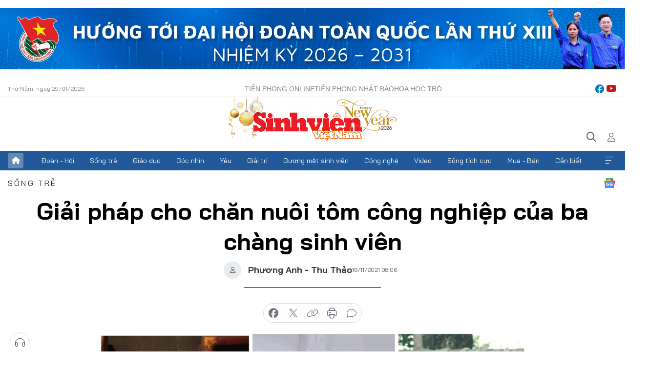

--- FILE ---
content_type: text/html;charset=utf-8
request_url: https://svvn.tienphong.vn/giai-phap-cho-chan-nuoi-tom-cong-nghiep-cua-ba-chang-sinh-vien-post1393393.tpo
body_size: 14608
content:
<!DOCTYPE html> <html lang="vi" class="svvn "> <head> <title>Giải pháp cho chăn nuôi tôm công nghiệp của ba chàng sinh viên | Báo điện tử Tiền Phong</title> <meta name="description" content="Sản phẩm “Smart Inspection for Smart Indoor Shrimp Farming” (hệ thống IIoT phục vụ giám sát, kiểm tra chất lượng chăn nuôi tôm công nghiệp) của nhóm sinh viên "/> <meta name="keywords" content="Smart Inspection for Smart Indoor Shrimp Farming"/> <meta name="news_keywords" content="Smart Inspection for Smart Indoor Shrimp Farming"/> <meta http-equiv="Content-Type" content="text/html; charset=utf-8" /> <meta http-equiv="X-UA-Compatible" content="IE=edge"/> <meta http-equiv="refresh" content="1800" /> <meta name="revisit-after" content="1 days" /> <meta name="viewport" content="width=device-width, initial-scale=1"> <meta http-equiv="content-language" content="vi" /> <meta name="format-detection" content="telephone=no"/> <meta name="format-detection" content="address=no"/> <meta name="apple-mobile-web-app-capable" content="yes"> <meta name="apple-mobile-web-app-status-bar-style" content="black"> <meta name="apple-mobile-web-app-title" content="Báo điện tử Tiền Phong"/> <meta name="referrer" content="no-referrer-when-downgrade"/> <link rel="shortcut icon" href="https://cdn.tienphong.vn/assets/web/styles/img/favicon-sv.ico" type="image/x-icon" /> <link rel="preconnect" href="https://cdn.tienphong.vn"/> <link rel="dns-prefetch" href="https://cdn.tienphong.vn"/> <link rel="dns-prefetch" href="//www.google-analytics.com" /> <link rel="dns-prefetch" href="//www.googletagmanager.com" /> <link rel="dns-prefetch" href="//stc.za.zaloapp.com" /> <link rel="dns-prefetch" href="//fonts.googleapis.com" /> <script> var cmsConfig = { domainDesktop: 'https://svvn.tienphong.vn', domainMobile: 'https://svvn.tienphong.vn', domainApi: 'https://api.tienphong.vn', domainStatic: 'https://cdn.tienphong.vn', domainLog: 'https://log.tienphong.vn', googleAnalytics: 'G-K67LPKGJT3,UA-160962626-1', siteId: 2, pageType: 1, objectId: 1393393, adsZone: 359, allowAds: true, adsLazy: true, antiAdblock: true, }; if (window.location.protocol !== 'https:' && window.location.hostname.indexOf('tienphong.vn') !== -1) { window.location = 'https://' + window.location.hostname + window.location.pathname + window.location.hash; } var USER_AGENT=window.navigator&&window.navigator.userAgent||"",IS_MOBILE=/Android|webOS|iPhone|iPod|BlackBerry|Windows Phone|IEMobile|Mobile Safari|Opera Mini/i.test(USER_AGENT);function setCookie(e,o,i){var n=new Date,i=(n.setTime(n.getTime()+24*i*60*60*1e3),"expires="+n.toUTCString());document.cookie=e+"="+o+"; "+i+";path=/;"}function getCookie(e){var o=document.cookie.indexOf(e+"="),i=o+e.length+1;return!o&&e!==document.cookie.substring(0,e.length)||-1===o?null:(-1===(e=document.cookie.indexOf(";",i))&&(e=document.cookie.length),unescape(document.cookie.substring(i,e)))}; </script> <script> if(USER_AGENT && USER_AGENT.indexOf("facebot") <= 0 && USER_AGENT.indexOf("facebookexternalhit") <= 0) { var query = ''; var hash = ''; if (window.location.search) query = window.location.search; if (window.location.hash) hash = window.location.hash; var canonicalUrl = 'https://svvn.tienphong.vn/giai-phap-cho-chan-nuoi-tom-cong-nghiep-cua-ba-chang-sinh-vien-post1393393.tpo' + query + hash ; var curUrl = decodeURIComponent(window.location.href); if(!location.port && canonicalUrl.startsWith("http") && curUrl != canonicalUrl){ window.location.replace(canonicalUrl); } } </script> <meta property="fb:app_id" content="398178286982123"/> <meta property="fb:pages" content="102790913161840"/> <meta name="msvalidate.01" content="BC0AA17D821D5B4F14EA2B2DB830A6C9"/> <meta name="author" content="Báo điện tử Tiền Phong" /> <meta name="copyright" content="Copyright © 2026 by Báo điện tử Tiền Phong" /> <meta name="RATING" content="GENERAL" /> <meta name="GENERATOR" content="Báo điện tử Tiền Phong" /> <meta content="Báo điện tử Tiền Phong" itemprop="sourceOrganization" name="source"/> <meta content="news" itemprop="genre" name="medium"/> <meta name="robots" content="noarchive, max-image-preview:large, index, follow" /> <meta name="GOOGLEBOT" content="noarchive, max-image-preview:large, index, follow" /> <link rel="canonical" href="https://svvn.tienphong.vn/giai-phap-cho-chan-nuoi-tom-cong-nghiep-cua-ba-chang-sinh-vien-post1393393.tpo" /> <meta property="og:site_name" content="Báo điện tử Tiền Phong"/> <meta property="og:rich_attachment" content="true"/> <meta property="og:type" content="article"/> <meta property="og:url" content="https://svvn.tienphong.vn/giai-phap-cho-chan-nuoi-tom-cong-nghiep-cua-ba-chang-sinh-vien-post1393393.tpo"/> <meta property="og:image" content="https://cdn.tienphong.vn/images/bdfc554ea35983ad68a96e0050b6e2cb3700a1c7b603fe1259a429d9c8a90a0a486eca2425f42ff316327848eb077de1bbcd369093de3dc93037e1b4672fde086172b14180f4048c9d0973fbbd16318280d3e32db45e74a2da1c6a69785388e9/0d2d25ee6ca9a5f7fcb8-7948.jpg.webp"/> <meta property="og:image:width" content="1200"/> <meta property="og:image:height" content="630"/> <meta property="og:title" content="Giải pháp cho chăn nuôi tôm công nghiệp của ba chàng sinh viên"/> <meta property="og:description" content=" Sản phẩm “Smart Inspection for Smart Indoor Shrimp Farming” (hệ thống IIoT phục vụ giám sát, kiểm tra chất lượng chăn nuôi tôm công nghiệp) của nhóm sinh viên trường ĐH Bách khoa (ĐHQG TP. HCM) đã đoạt giải Nhất trong cuộc thi “The 7th Delta International Smart &amp; Green Manufacturing Contest” 2021. "/> <meta name="twitter:card" value="summary"/> <meta name="twitter:url" content="https://svvn.tienphong.vn/giai-phap-cho-chan-nuoi-tom-cong-nghiep-cua-ba-chang-sinh-vien-post1393393.tpo"/> <meta name="twitter:title" content="Giải pháp cho chăn nuôi tôm công nghiệp của ba chàng sinh viên"/> <meta name="twitter:description" content=" Sản phẩm “Smart Inspection for Smart Indoor Shrimp Farming” (hệ thống IIoT phục vụ giám sát, kiểm tra chất lượng chăn nuôi tôm công nghiệp) của nhóm sinh viên trường ĐH Bách khoa (ĐHQG TP. HCM) đã đoạt giải Nhất trong cuộc thi “The 7th Delta International Smart &amp; Green Manufacturing Contest” 2021. "/> <meta name="twitter:image" content="https://cdn.tienphong.vn/images/bdfc554ea35983ad68a96e0050b6e2cb3700a1c7b603fe1259a429d9c8a90a0a486eca2425f42ff316327848eb077de1bbcd369093de3dc93037e1b4672fde086172b14180f4048c9d0973fbbd16318280d3e32db45e74a2da1c6a69785388e9/0d2d25ee6ca9a5f7fcb8-7948.jpg.webp"/> <meta name="twitter:site" content="@Báo điện tử Tiền Phong"/> <meta name="twitter:creator" content="@Báo điện tử Tiền Phong"/> <meta property="article:publisher" content="https://www.facebook.com/www.tienphong.vn/" /> <meta property="article:tag" content="giải pháp nuôi tôm công nghiệp"/> <meta property="article:section" content="Sinh viên Việt Nam,Sống trẻ" /> <meta property="article:published_time" content="2021-11-16T15:06:59+07:00"/> <meta property="article:modified_time" content="2021-11-16T15:06:59+07:00"/> <script type="application/ld+json"> { "@context" : "https://schema.org", "@type" : "WebSite", "name": "Báo điện tử Tiền Phong", "url": "https://hoahoctro.tienphong.vn", "alternateName" : "Sinh viên Việt Nam, Chuyên trang của Báo điện tử Tiền Phong", "potentialAction": { "@type": "SearchAction", "target": { "@type": "EntryPoint", "urlTemplate": "https://hoahoctro.tienphong.vn/search/?q={search_term_string}" }, "query-input": "required name=search_term_string" } } </script> <script type="application/ld+json"> { "@context":"http://schema.org", "@type":"BreadcrumbList", "itemListElement":[ { "@type":"ListItem", "position":1, "item":{ "@id":"https://svvn.tienphong.vn/svvn-song-tre/", "name":"Sống trẻ" } } ] } </script> <script type="application/ld+json"> { "@context": "http://schema.org", "@type": "NewsArticle", "mainEntityOfPage":{ "@type":"WebPage", "@id":"https://svvn.tienphong.vn/giai-phap-cho-chan-nuoi-tom-cong-nghiep-cua-ba-chang-sinh-vien-post1393393.tpo" }, "headline": "Giải pháp cho chăn nuôi tôm công nghiệp của ba chàng sinh viên", "description": "Sản phẩm “Smart Inspection for Smart Indoor Shrimp Farming” (hệ thống IIoT phục vụ giám sát, kiểm tra chất lượng chăn nuôi tôm công nghiệp) của nhóm sinh viên trường ĐH Bách khoa (ĐHQG TP. HCM) đã đoạt giải Nhất trong cuộc thi “The 7th Delta International Smart & Green Manufacturing Contest” 2021.", "image": { "@type": "ImageObject", "url": "https://cdn.tienphong.vn/images/bdfc554ea35983ad68a96e0050b6e2cb3700a1c7b603fe1259a429d9c8a90a0a486eca2425f42ff316327848eb077de1bbcd369093de3dc93037e1b4672fde086172b14180f4048c9d0973fbbd16318280d3e32db45e74a2da1c6a69785388e9/0d2d25ee6ca9a5f7fcb8-7948.jpg.webp", "width" : 1200, "height" : 675 }, "datePublished": "2021-11-16T15:06:59+07:00", "dateModified": "2021-11-16T15:06:59+07:00", "author": { "@type": "Person", "name": "Phương Anh - Thu Thảo" }, "publisher": { "@type": "Organization", "name": "Báo điện tử Tiền Phong", "logo": { "@type": "ImageObject", "url": "https://cdn.tienphong.vn/assets/web/styles/img/tienphong-logo-2025.png" } } } </script> <link rel="preload" href="https://cdn.tienphong.vn/assets/web/styles/css/main.min-1.0.73.css" as="style"> <link rel="preload" href="https://cdn.tienphong.vn/assets/web/js/main.min-1.0.43.js" as="script"> <link rel="preload" href="https://common.mcms.one/assets/js/web/story.min-0.0.9.js" as="script"> <link rel="preload" href="https://cdn.tienphong.vn/assets/web/js/detail.min-1.0.19.js" as="script"> <link id="cms-style" rel="stylesheet" href="https://cdn.tienphong.vn/assets/web/styles/css/main.min-1.0.73.css"> <style>i.ic-live { background: url(http://cdn.tienphong.vn/assets/web/styles/img/liveicon-min.png) center 2px no-repeat; display: inline-block!important; background-size: contain; height: 24px; width: 48px;
} .ic-live::before { content: "";
} .rss-page li { list-style: square; margin-left: 30px;
} .rss-page li a { color: var(--primary);
} .rss-page ul ul { margin-bottom: inherit;
} .rss-page li li { list-style: circle;
} .hht .mega-menu .expand-wrapper .relate-website .tpo, .hht .mega-menu .relate-website-megamenu .tpo, .svvn .mega-menu .expand-wrapper .relate-website .tpo, .svvn .mega-menu .relate-website-megamenu .tpo { height: 30px;
} .hht .basic-box-13 .left .story:first-child .story__thumb img, .hht .basic-box-13 .right .story:first-child .story__thumb img { width: 670px;
} .hht #sdaWeb_SdaTop { padding-bottom: 20px;
}</style> <script type="text/javascript"> var _metaOgUrl = 'https://svvn.tienphong.vn/giai-phap-cho-chan-nuoi-tom-cong-nghiep-cua-ba-chang-sinh-vien-post1393393.tpo'; var page_title = document.title; var tracked_url = window.location.pathname + window.location.search + window.location.hash; var cate_path = 'svvn-song-tre'; if (cate_path.length > 0) { tracked_url = "/" + cate_path + tracked_url; } </script> <script async="" src="https://www.googletagmanager.com/gtag/js?id=G-K67LPKGJT3"></script> <script> window.dataLayer = window.dataLayer || []; function gtag(){dataLayer.push(arguments);} gtag('js', new Date()); gtag('config', 'G-K67LPKGJT3', {page_path: tracked_url}); gtag('config', 'UA-160962626-1', {page_path: tracked_url}); </script> <script>window.dataLayer = window.dataLayer || [];dataLayer.push({'pageCategory': '/svvn\-song\-tre'});</script> <script> window.dataLayer = window.dataLayer || []; dataLayer.push({ 'event': 'Pageview', 'articleId': '1393393', 'articleTitle': 'Giải pháp cho chăn nuôi tôm công nghiệp của ba chàng sinh viên', 'articleCategory': 'Sinh viên Việt Nam,Sống trẻ', 'articleAlowAds': true, 'articleAuthor': 'Phương Anh - Thu Thảo', 'articleType': 'detail', 'articleTags': 'giải pháp nuôi tôm công nghiệp', 'articlePublishDate': '2021-11-16T15:06:59+07:00', 'articleThumbnail': 'https://cdn.tienphong.vn/images/bdfc554ea35983ad68a96e0050b6e2cb3700a1c7b603fe1259a429d9c8a90a0a486eca2425f42ff316327848eb077de1bbcd369093de3dc93037e1b4672fde086172b14180f4048c9d0973fbbd16318280d3e32db45e74a2da1c6a69785388e9/0d2d25ee6ca9a5f7fcb8-7948.jpg.webp', 'articleShortUrl': 'https://svvn.tienphong.vn/giai-phap-cho-chan-nuoi-tom-cong-nghiep-cua-ba-chang-sinh-vien-post1393393.tpo', 'articleFullUrl': 'https://svvn.tienphong.vn/giai-phap-cho-chan-nuoi-tom-cong-nghiep-cua-ba-chang-sinh-vien-post1393393.tpo', }); </script> <script> window.dataLayer = window.dataLayer || []; dataLayer.push({'articleAuthor': 'Phương Anh - Thu Thảo', 'articleAuthorID': '0'}); </script> <script type='text/javascript'> gtag('event', 'article_page',{ 'articleId': '1393393', 'articleTitle': 'Giải pháp cho chăn nuôi tôm công nghiệp của ba chàng sinh viên', 'articleCategory': 'Sinh viên Việt Nam,Sống trẻ', 'articleAlowAds': true, 'articleAuthor': 'Phương Anh - Thu Thảo', 'articleType': 'detail', 'articleTags': 'giải pháp nuôi tôm công nghiệp', 'articlePublishDate': '2021-11-16T15:06:59+07:00', 'articleThumbnail': 'https://cdn.tienphong.vn/images/bdfc554ea35983ad68a96e0050b6e2cb3700a1c7b603fe1259a429d9c8a90a0a486eca2425f42ff316327848eb077de1bbcd369093de3dc93037e1b4672fde086172b14180f4048c9d0973fbbd16318280d3e32db45e74a2da1c6a69785388e9/0d2d25ee6ca9a5f7fcb8-7948.jpg.webp', 'articleShortUrl': 'https://svvn.tienphong.vn/giai-phap-cho-chan-nuoi-tom-cong-nghiep-cua-ba-chang-sinh-vien-post1393393.tpo', 'articleFullUrl': 'https://svvn.tienphong.vn/giai-phap-cho-chan-nuoi-tom-cong-nghiep-cua-ba-chang-sinh-vien-post1393393.tpo', }); </script> <script type="text/javascript"> var videoAds = 'https://aj1559.online/zgpoJEXShlCdWvIQG_4UQFBj4pH2WLSug9RlVVhh6FO4BWtpb1pMho_mPLByXvNqidi76kgqVw1kIsZ9wpNmd8MBX_akW7L8'</script> <ins class="982a9496" data-key="6fc356d034197bedb75297640a6a1c75"></ins>
<script async src="https://aj1559.online/ba298f04.js"></script>
<script src="https://sdk.moneyoyo.com/v1/webpush.js?pid=mtEcx6BNu4-AKQQRI7k8jA" async></script> </head> <body class=" detail-page "> <div id="sdaWeb_SdaMasthead" class="rennab banner-top" data-platform="1" data-position="Web_SdaMasthead" style="display:none"> </div> <header class="site-header"> <div class="top-wrapper"> <div class="container"> <span class="time" id="today"></span> <div class="relate-website"> <a href="https://tienphong.vn" class="website tpo" target="_blank" rel="nofollow" title="Tiền Phong Online">Tiền Phong Online</a> <a href="https://tienphong.vn/nhat-bao/" class="website tpo" title="Tiền Phong Nhật báo" target="_blank" rel="nofollow">Tiền Phong Nhật báo</a> <a href="https://hoahoctro.tienphong.vn" class="website hht" target="_blank" rel="nofollow" title="Hoa Học trò">Hoa Học trò</a> </div> <div class="lang-social"> <div class="social"> <a href="https://www.facebook.com/www.tienphong.vn/" target="_blank" rel="nofollow" title="facebook"> <i class="ic-facebook"></i> </a> <a href="https://www.youtube.com/@baotienphong" target="_blank" rel="nofollow" title="youtube"> <i class="ic-youtube"></i> </a> </div> </div> </div> </div> <div class="main-wrapper"> <div class="container"> <h3><a class="logo" href="/" title="Báo điện tử Tiền Phong">Báo điện tử Tiền Phong</a></h3> <div class="search-wrapper"> <span class="ic-search"></span> <div class="search-form"> <input class="form-control txtsearch" placeholder="Tìm kiếm"> <i class="ic-close"></i> </div> </div> <div class="user" id="userprofile"> <span class="ic-user"></span> </div> </div> </div> <div class="navigation-wrapper"> <div class="container"> <ul class="menu"> <li><a href="/" class="home" title="Trang chủ">Trang chủ</a></li> <li> <a class="text" href="https://svvn.tienphong.vn/svvn-doan-hoi/" title="Đoàn - Hội">Đoàn - Hội</a> </li> <li> <a class="text" href="https://svvn.tienphong.vn/svvn-song-tre/" title="Sống trẻ">Sống trẻ</a> </li> <li> <a class="text" href="https://svvn.tienphong.vn/svvn-giao-duc/" title="Giáo dục">Giáo dục</a> </li> <li> <a class="text" href="https://svvn.tienphong.vn/svvn-goc-nhin/" title="Góc nhìn">Góc nhìn</a> </li> <li> <a class="text" href="https://svvn.tienphong.vn/svvn-yeu/" title="Yêu">Yêu</a> </li> <li> <a class="text" href="https://svvn.tienphong.vn/svvn-giai-tri/" title="Giải trí">Giải trí</a> </li> <li> <a class="text" href="https://svvn.tienphong.vn/svvn-guong-mat-sinh-vien/" title="Gương mặt sinh viên">Gương mặt sinh viên</a> </li> <li> <a class="text" href="https://svvn.tienphong.vn/svvn-cong-nghe/" title="Công nghệ">Công nghệ</a> </li> <li> <a class="text" href="https://svvn.tienphong.vn/svvn-video/" title="Video">Video</a> </li> <li> <a class="text" href="https://svvn.tienphong.vn/svvn-song-tich-cuc/" title="Sống tích cực">Sống tích cực</a> </li> <li> <a class="text" href="https://svvn.tienphong.vn/svvn-mua-ban/" title="Mua - Bán">Mua - Bán</a> </li> <li> <a class="text" href="https://svvn.tienphong.vn/svvn-can-biet/" title="Cần biết">Cần biết</a> </li> <li><a href="javascript:void(0);" class="expansion" title="Xem thêm">Xem thêm</a></li> </ul> <div class="mega-menu"> <div class="container"> <div class="menu-wrapper"> <div class="wrapper"> <span class="label">Chuyên mục</span> <div class="item"> <a class="title" href="https://svvn.tienphong.vn/svvn-doan-hoi/" title="Đoàn - Hội">Đoàn - Hội</a> </div> <div class="item"> <a class="title" href="https://svvn.tienphong.vn/svvn-song-tre/" title="Sống trẻ">Sống trẻ</a> </div> <div class="item"> <a class="title" href="https://svvn.tienphong.vn/svvn-giao-duc/" title="Giáo dục">Giáo dục</a> </div> <div class="item"> <a class="title" href="https://svvn.tienphong.vn/svvn-goc-nhin/" title="Góc nhìn">Góc nhìn</a> </div> <div class="item"> <a class="title" href="https://svvn.tienphong.vn/svvn-yeu/" title="Yêu">Yêu</a> </div> <div class="item"> <a class="title" href="https://svvn.tienphong.vn/svvn-giai-tri/" title="Giải trí">Giải trí</a> </div> <div class="item"> <a class="title" href="https://svvn.tienphong.vn/svvn-guong-mat-sinh-vien/" title="Gương mặt sinh viên">Gương mặt sinh viên</a> </div> <div class="item"> <a class="title" href="https://svvn.tienphong.vn/svvn-cong-nghe/" title="Công nghệ">Công nghệ</a> </div> <div class="item"> <a class="title" href="https://svvn.tienphong.vn/svvn-video/" title="Video">Video</a> </div> <div class="item"> <a class="title" href="https://svvn.tienphong.vn/svvn-song-tich-cuc/" title="Sống tích cực">Sống tích cực</a> </div> <div class="item"> <a class="title" href="https://svvn.tienphong.vn/svvn-mua-ban/" title="Mua - Bán">Mua - Bán</a> </div> <div class="item"> <a class="title" href="https://svvn.tienphong.vn/svvn-can-biet/" title="Cần biết">Cần biết</a> </div> </div> </div> <div class="expand-wrapper"> <div class="relate-website"> <span class="title">Các trang khác</span> <a href="https://tienphong.vn" class="website tpo" target="_blank" rel="nofollow" title="Tiền Phong Online">Tiền Phong Online</a> <a href="https://hoahoctro.tienphong.vn" class="website hht" target="_blank" rel="nofollow" title="Hoa Học Trò">Hoa Học Trò</a> </div> <div class="wrapper"> <span class="title">Liên hệ quảng cáo</span> <span class="text"> <i class="ic-phone"></i> <a href="tel:+84909559988">0909559988</a> </span> <span class="text"> <i class="ic-mail"></i> <a href="mailto:booking@baotienphong.com.vn">booking@baotienphong.com.vn</a> </span> </div> <div class="wrapper"> <span class="title">Tòa soạn</span> <span class="text"> <i class="ic-location"></i> <address>15 Hồ Xuân Hương, Hà Nội</address> </span> <span class="text"> <i class="ic-phone"></i> <a href="tel:+842439431250">024.39431250</a> </span> </div> <div class="wrapper"> <span class="title">Đặt mua báo in</span> <span class="text"> <i class="ic-phone"></i> <a href="tel:+842439439664">(024)39439664</a> </span> <span class="text"> <i class="ic-phone"></i> <a href="tel:+84908988666">0908988666</a> </span> </div> <div class="wrapper"> <a href="/ban-doc-lam-bao.tpo" class="send" title="Bạn đọc làm báo"><i class="ic-send"></i>Bạn đọc làm báo</a> <a href="#" class="companion" title="Đồng hành cùng Tiền phong">Đồng hành cùng Tiền phong</a> </div> <div class="link"> <a href="/toa-soan.tpo" class="text" title="Giới thiệu<">Giới thiệu</a> <a href="/nhat-bao/" class="text" title="Nhật báo">Nhật báo</a> <a href="/topics.html" class="text" title="Sự kiện">Sự kiện</a> <a href="/quang-cao.tpo" class="text" title="Quảng cáo">Quảng cáo</a> </div> <div class="top-social"> <a href="javascript:void(0);" class="title" title="Theo dõi Báo Tiền phong trên">Theo dõi Báo Tiền phong trên</a> <a href="https://www.facebook.com/www.tienphong.vn/" class="facebook" target="_blank" rel="nofollow">fb</a> <a href="https://www.youtube.com/@baotienphong" class="youtube" target="_blank" rel="nofollow">yt</a> <a href="https://www.tiktok.com/@baotienphong.official" class="tiktok" target="_blank" rel="nofollow">tt</a> <a href="https://zalo.me/783607375436573981" class="zalo" target="_blank" rel="nofollow">zl</a> <a href="https://news.google.com/publications/CAAiEF9pVTo7tHQ-AT_ZBUo_100qFAgKIhBfaVU6O7R0PgE_2QVKP9dN?hl=vi&gl=VN&ceid=VN:vi" class="google" target="_blank" rel="nofollow">gg</a> </div> </div> </div> </div> </div> </div> </header> <div class="site-body"> <div id="sdaWeb_SdaBackground" class="rennab " data-platform="1" data-position="Web_SdaBackground" style="display:none"> </div> <div class="container"> <div id="sdaWeb_SdaArticeTop" class="rennab " data-platform="1" data-position="Web_SdaArticeTop" style="display:none"> </div> <div class="article"> <div class="breadcrumb breadcrumb-detail"> <h2 class="main"> <a href="https://svvn.tienphong.vn/svvn-song-tre/" title="Sống trẻ" class="active">Sống trẻ</a> </h2> </div> <a href="https://news.google.com/publications/CAAiEF9pVTo7tHQ-AT_ZBUo_100qFAgKIhBfaVU6O7R0PgE_2QVKP9dN?hl=vi&gl=VN&ceid=VN:vi" class="img-ggnews" target="_blank" title="Google News">Google News</a> <div class="article__header"> <h1 class="article__title cms-title"> Giải pháp cho chăn nuôi tôm công nghiệp của ba chàng sinh viên </h1> <div class="article__meta"> <div class="wrap-author"> <div class="author"> <span class="thumb"> </span> Phương Anh - Thu Thảo </div> </div> <time class="time" datetime="2021-11-16T15:06:59+07:00" data-time="1637050019" data-friendly="false">16/11/2021 15:06</time> <meta class="cms-date" itemprop="datePublished" content="2021-11-16T15:06:59+07:00"> </div> </div> <div class="features article__social"> <a href="#tts" title="Nghe"> <i class="ic-hear"></i>Nghe </a> <a href="javascript:void(0);" class="item" title="Chia sẻ" data-href="https://svvn.tienphong.vn/giai-phap-cho-chan-nuoi-tom-cong-nghiep-cua-ba-chang-sinh-vien-post1393393.tpo" data-rel="facebook"> <i class="ic-share"></i>Chia sẻ </a> <a href="javascript:void(0);" class="sendbookmark hidden" onclick="ME.sendBookmark(this, 1393393);" data-id="1393393" title="Lưu bài viết"> <i class="ic-bookmark"></i>Lưu tin </a> <a href="#comment1393393" title="Bình luận"> <i class="ic-feedback"></i>Bình luận </a> <a href="https://svvn.tienphong.vn/svvn-song-tre/" title="Trở về"> <i class="ic-leftLong"></i>Trở về </a> </div> <div class="audio-social"> <div class="social article__social"> <a href="javascript:void(0);" class="item fb" data-href="https://svvn.tienphong.vn/giai-phap-cho-chan-nuoi-tom-cong-nghiep-cua-ba-chang-sinh-vien-post1393393.tpo" data-rel="facebook" title="Facebook"> <i class="ic-facebook"></i>chia sẻ </a> <a href="javascript:void(0);" class="item twitterX" data-href="https://svvn.tienphong.vn/giai-phap-cho-chan-nuoi-tom-cong-nghiep-cua-ba-chang-sinh-vien-post1393393.tpo" data-rel="twitter" title="Twitter"> <i class="ic-twitterX"></i>chia sẻ </a> <a href="javascript:void(0);" class="item link" data-href="https://svvn.tienphong.vn/giai-phap-cho-chan-nuoi-tom-cong-nghiep-cua-ba-chang-sinh-vien-post1393393.tpo" data-rel="copy" title="Copy link"> <i class="ic-link"></i>copy link </a> <a href="javascript:void(0);" class="printer sendprint" title="In bài viết"> <i class="ic-printer"></i>in báo </a> <a href="#comment1393393" class="comment" title="Bình luận"> <i class="ic-feedback"></i>bình luận </a> </div> </div> <figure class="article__avatar "> <img class="cms-photo" src="https://cdn.tienphong.vn/images/8c2e094146adc46c979c57591731b4a447682407aeeeea42770b44efb948002517bf9a77e8d906089176c602b15d0ba3d52895dc44708ea0589dd4ce179dc919e1ea4bd39c695733b513a3985dfeb63f/0d2d25ee6ca9a5f7fcb8-7948.jpg" alt="Giải pháp cho chăn nuôi tôm công nghiệp của ba chàng sinh viên" cms-photo-caption="Giải pháp cho chăn nuôi tôm công nghiệp của ba chàng sinh viên"/> </figure> <div id="sdaWeb_SdaArticleAfterAvatar" class="rennab " data-platform="1" data-position="Web_SdaArticleAfterAvatar" style="display:none"> </div> <div class="article__sapo cms-desc"> SVO - <strong> Sản phẩm “Smart Inspection for Smart Indoor Shrimp Farming” (hệ thống IIoT phục vụ giám sát, kiểm tra chất lượng chăn nuôi tôm công nghiệp) của nhóm sinh viên trường ĐH Bách khoa (ĐHQG TP. HCM) đã đoạt giải Nhất trong cuộc thi “The 7th Delta International Smart &amp; Green Manufacturing Contest” 2021. </strong>
</div> <div id="sdaWeb_SdaArticleAfterSapo" class="rennab " data-platform="1" data-position="Web_SdaArticleAfterSapo" style="display:none"> </div> <div class="article__body zce-content-body cms-body" itemprop="articleBody"> <p style="text-align: justify;">Ba thành viên của dự án là ba chàng sinh viên năm ba chuyên ngành Kỹ thuật điều khiển và Tự động hóa, khoa Điện - Điện tử, trường ĐH Bách khoa (ĐHQG TP. HCM): Thái Nguyễn Trung Thành, Nguyễn Thanh Sang và Nguyễn Xuân Tuyên.</p>
<p style="text-align: justify;">Được biết, ý tưởng cửa dự án xuất phát từ việc TS Phạm Việt Cường (Phó Trưởng Bộ môn Điều khiển tự động, khoa Điện - Điện tử) khi tiếp xúc với những người chăn nuôi, đã nhận được những phàn nàn trong việc chăn nuôi tôm, đặc biệt trong việc giám sát chăn nuôi. Những thắc mắc liệu rằng thể áp dụng khoa học - công nghệ để cải tiến chăn nuôi tôm hay không cũng được đặt ra. Từ đó, thầy đã dẫn dắt các sinh viên của mình thực hiện nghiên cứu áp dụng công nghệ IIoT trên chăn nuôi tôm. Đến tháng 5/2021, nhóm sinh viên với sự hướng dẫn của thầy đã mang sản phẩm “Smart Inspection for Smart Indoor Shrimp Farming” tham gia cuộc thi “The 7th Delta International Smart &amp; Green Manufacturing Contest”.</p>
<table class="picture" align="center"> <tbody> <tr> <td class="pic"><img data-image-id="2965710" src="[data-uri]" data-width="914" data-height="505" class="lazyload cms-photo" data-large-src="https://image2.tienphong.vn/Uploaded/sg-vantiep/2021_11_16/ban-thiet-ke-cua-san-pham-smart-inspection-for-smart-indoor-shrimp-farming-4624.png" data-src="https://image2.tienphong.vn/Uploaded/sg-vantiep/2021_11_16/ban-thiet-ke-cua-san-pham-smart-inspection-for-smart-indoor-shrimp-farming-4624.png" alt="Bản thiết kế của sản phẩm “Smart Inspection for Smart Indoor Shrimp Farming”." title="Bản thiết kế của sản phẩm “Smart Inspection for Smart Indoor Shrimp Farming”." width="914" height="505"></td> </tr> <tr> <td class="caption" style="text-align: center;">Bản thiết kế của sản phẩm “Smart Inspection for Smart Indoor Shrimp Farming”.</td> </tr> </tbody>
</table>
<p style="text-align: justify;">Sản phẩm “Smart Inspection for Smart Indoor Shrimp Farming” là một hệ thống IloT phục vụ giám sát và kiểm tra chất lượng chăn nuôi tôm công nghiệp, với bộ điều khiển gồm PLC và máy tính nhúng, trình điều khiển động cơ AC qua biến tần, hệ thống thị giác máy tính (DMV)… được vận hành thời gian thực với giao diện desktop, web và điện thoại qua Internet. Hệ thống thực hiện thu thập hình ảnh chăn nuôi tôm bên dưới mặt nước qua máy ảnh hồng ngoại được di chuyển đến toàn bộ các bồn nuôi tôm để định vị tôm nhằm đếm số lượng, ước lượng kích thước và khối lượng tôm để kiểm tra năng suất chăn nuôi.</p>
<div class="sda_middle"> <div id="sdaWeb_SdaArticleMiddle" class="rennab fyi" data-platform="1" data-position="Web_SdaArticleMiddle"> </div>
</div>
<p style="text-align: justify;">Thái Nguyễn Trung Thành (trưởng nhóm dự án) cho biết: “Chi phí nhóm bỏ ra khoảng 15 triệu đồng (không tính các thiết bị được tài trợ), trong đó bộ phận đắt tiền nhất là cơ hệ thị giác máy tính chiếm 10 triệu đồng”.</p>
<p style="text-align: justify;">Bên cạnh vấn đề về chi phí, thử thách mà dự án gặp phải là về tính mới của sản phẩm. Chính vì có rất ít nguồn tài liệu tham khảo, nhóm đã tự lăn lộn để xây dựng giải pháp của riêng mình.</p>
<table class="picture" align="center"> <tbody> <tr> <td class="pic"><img data-image-id="2965711" src="[data-uri]" data-width="1152" data-height="2560" class="lazyload cms-photo" data-large-src="https://image2.tienphong.vn/Uploaded/sg-vantiep/2021_11_16/san-pham-smart-inspection-for-smart-indoor-shrimp-farming-trong-qua-trinh-thu-nghiem-9974.jpg" data-src="https://image2.tienphong.vn/Uploaded/sg-vantiep/2021_11_16/san-pham-smart-inspection-for-smart-indoor-shrimp-farming-trong-qua-trinh-thu-nghiem-9974.jpg" alt="Sản phẩm “Smart Inspection for Smart Indoor Shrimp Farming” trong quá trình thử nghiệm." title="Sản phẩm “Smart Inspection for Smart Indoor Shrimp Farming” trong quá trình thử nghiệm." width="1152" height="2560"></td> </tr> <tr> <td class="caption" style="text-align: center;">Sản phẩm “Smart Inspection for Smart Indoor Shrimp Farming” trong quá trình thử nghiệm.</td> </tr> </tbody>
</table>
<div class="sda_middle"> <div id="sdaWeb_SdaArticleMiddle1" class="rennab fyi" data-platform="1" data-position="Web_SdaArticleMiddle1"> </div>
</div>
<p style="text-align: justify;">Nguyễn Xuân Tuyên (thành viên nhóm) chia sẻ: “Việc phải sử dụng một số thiết bị công nghiệp được tài trợ mới lạ trong quá trình xây dựng sản phẩm đã khiến nhóm gặp một số bỡ ngỡ, khó khăn. Bên cạnh đó, dịch COVID-19 bùng phát ở TP. HCM buộc nhóm phải thảo luận, phân công các nhiệm vụ cá nhân qua Google Meet. Thời gian chuyển giao các bộ phận, thiết bị của dự án cũng là một trở ngại lớn đối với tụi mình trong quá trình thực hiện".</p>
<p style="text-align: justify;">Trong quá trình nghiên cứu, nhóm đã nhận được rất nhiều sự động viên, hỗ trợ chuyên môn từ xung quanh. Nhóm đặc biệt nhận được sự hỗ trợ các thiết bị công nghiệp đến từ công ty Delta Electronics - thuộc tập đoàn Delta Group. Bên cạnh đó là sự ủng hộ và giúp đỡ từ phía gia đình và từ các đàn anh đi trước cũng tạo thêm động lực để nhóm hoàn thiện sản phẩm.</p>
<p style="text-align: justify;">Chia sẻ về những dự định trong tương lai, Nguyễn Thanh Sang (thành viên nhóm) cho biết: “Điều chưa thực hiện được ở dự án là chưa hoàn thành được nhiệm vụ phát hiện bệnh trên tôm được đề ra khi bắt đầu. Trong tương lai, nhóm sẽ tiếp tục phát triển các chức năng, hoàn thiện thêm phần cơ khí và có thể sẽ áp dụng vào mô hình thực tế”.</p>
<div class="sda_middle"> <div id="sdaWeb_SdaArticleMiddle2" class="rennab fyi" data-platform="1" data-position="Web_SdaArticleMiddle2"> </div>
</div> <div id="sdaWeb_SdaArticleAfterBody" class="rennab " data-platform="1" data-position="Web_SdaArticleAfterBody" style="display:none"> </div> </div> <div class="article-footer"> <div class="article__author"> <span class="name">Phương Anh - Thu Thảo</span> </div> <div class="article__tag"> <a href="https://svvn.tienphong.vn/tu-khoa.tpo?q=giải pháp nuôi tôm công nghiệp" title="giải pháp nuôi tôm công nghiệp">#giải pháp nuôi tôm công nghiệp</a> </div> <div id="sdaWeb_SdaArticleAfterTag" class="rennab " data-platform="1" data-position="Web_SdaArticleAfterTag" style="display:none"> </div> <div class="wrap-comment" id="comment1393393" data-id="1393393" data-type="20"></div> <div id="sdaWeb_SdaArticleAfterComment" class="rennab " data-platform="1" data-position="Web_SdaArticleAfterComment" style="display:none"> </div> </div> </div> <div class="col size-300"> <div class="main-col content-col"> <div id="sdaWeb_SdaArticleAfterBody1" class="rennab " data-platform="1" data-position="Web_SdaArticleAfterBody1" style="display:none"> </div> <div id="sdaWeb_SdaArticleAfterBody2" class="rennab " data-platform="1" data-position="Web_SdaArticleAfterBody2" style="display:none"> </div> <div class="basic-box-9"> <h3 class="box-heading"> <a href="https://svvn.tienphong.vn/svvn-song-tre/" title="Sống trẻ" class="title"> Cùng chuyên mục </a> </h3> <div class="box-content content-list" data-source="svvn-recommendation-359"> <article class="story" data-id="1816613"> <figure class="story__thumb"> <a class="cms-link" href="https://svvn.tienphong.vn/chinh-sach-lay-con-nguoi-lam-trung-tam-trong-phong-chong-tac-hai-thuoc-la-post1816613.tpo" title="Chính sách &#39;lấy con người làm trung tâm&#39; trong phòng, chống tác hại thuốc lá"> <img class="lazyload" src="[data-uri]" data-src="https://cdn.tienphong.vn/images/b0f00dc41ec3f16c49cbbefc8e11257d959fc17eab5ec701c9e6194b1abf0e83657f06c60fa4997c124469c1af79d66cdd80caa099e22b59cd6810c94845f205/image001-8516.jpg.webp" data-srcset="https://cdn.tienphong.vn/images/b0f00dc41ec3f16c49cbbefc8e11257d959fc17eab5ec701c9e6194b1abf0e83657f06c60fa4997c124469c1af79d66cdd80caa099e22b59cd6810c94845f205/image001-8516.jpg.webp 1x, https://cdn.tienphong.vn/images/b81c2f8429142ffe931f611d358812ee959fc17eab5ec701c9e6194b1abf0e83657f06c60fa4997c124469c1af79d66cdd80caa099e22b59cd6810c94845f205/image001-8516.jpg.webp 2x" alt="Chính sách &#39;lấy con người làm trung tâm&#39; trong phòng, chống tác hại thuốc lá"> <noscript><img src="https://cdn.tienphong.vn/images/b0f00dc41ec3f16c49cbbefc8e11257d959fc17eab5ec701c9e6194b1abf0e83657f06c60fa4997c124469c1af79d66cdd80caa099e22b59cd6810c94845f205/image001-8516.jpg.webp" srcset="https://cdn.tienphong.vn/images/b0f00dc41ec3f16c49cbbefc8e11257d959fc17eab5ec701c9e6194b1abf0e83657f06c60fa4997c124469c1af79d66cdd80caa099e22b59cd6810c94845f205/image001-8516.jpg.webp 1x, https://cdn.tienphong.vn/images/b81c2f8429142ffe931f611d358812ee959fc17eab5ec701c9e6194b1abf0e83657f06c60fa4997c124469c1af79d66cdd80caa099e22b59cd6810c94845f205/image001-8516.jpg.webp 2x" alt="Chính sách &#39;lấy con người làm trung tâm&#39; trong phòng, chống tác hại thuốc lá" class="image-fallback"></noscript> </a> </figure> <h2 class="story__heading" data-tracking="1816613"> <a class="cms-link " href="https://svvn.tienphong.vn/chinh-sach-lay-con-nguoi-lam-trung-tam-trong-phong-chong-tac-hai-thuoc-la-post1816613.tpo" title="Chính sách &#39;lấy con người làm trung tâm&#39; trong phòng, chống tác hại thuốc lá"> Chính sách 'lấy con người làm trung tâm' trong phòng, chống tác hại thuốc lá </a> </h2> </article> <article class="story" data-id="1816451"> <figure class="story__thumb"> <a class="cms-link" href="https://svvn.tienphong.vn/mua-dong-am-2025-suc-manh-doan-ket-cua-tuoi-tre-thap-lua-yeu-thuong-noi-bien-cuong-thang-tin-post1816451.tpo" title="&#39;Mùa Đông Ấm 2025&#39;: Sức mạnh đoàn kết của tuổi trẻ thắp lửa yêu thương nơi biên cương Thàng Tín"> <img class="lazyload" src="[data-uri]" data-src="https://cdn.tienphong.vn/images/f5682d752402af2baeeaf3565bc1feba883b26e7dc01fcf12551a54560c0cdc68c8907338a72d01c73b609bb3340bf1df0ca7ea95604f1801b5908427e7f00fe/anh-3.jpg.webp" data-srcset="https://cdn.tienphong.vn/images/f5682d752402af2baeeaf3565bc1feba883b26e7dc01fcf12551a54560c0cdc68c8907338a72d01c73b609bb3340bf1df0ca7ea95604f1801b5908427e7f00fe/anh-3.jpg.webp 1x, https://cdn.tienphong.vn/images/c9b01752018bfe67ae82948e8623ffaf883b26e7dc01fcf12551a54560c0cdc68c8907338a72d01c73b609bb3340bf1df0ca7ea95604f1801b5908427e7f00fe/anh-3.jpg.webp 2x" alt="&#39;Mùa Đông Ấm 2025&#39;: Sức mạnh đoàn kết của tuổi trẻ thắp lửa yêu thương nơi biên cương Thàng Tín"> <noscript><img src="https://cdn.tienphong.vn/images/f5682d752402af2baeeaf3565bc1feba883b26e7dc01fcf12551a54560c0cdc68c8907338a72d01c73b609bb3340bf1df0ca7ea95604f1801b5908427e7f00fe/anh-3.jpg.webp" srcset="https://cdn.tienphong.vn/images/f5682d752402af2baeeaf3565bc1feba883b26e7dc01fcf12551a54560c0cdc68c8907338a72d01c73b609bb3340bf1df0ca7ea95604f1801b5908427e7f00fe/anh-3.jpg.webp 1x, https://cdn.tienphong.vn/images/c9b01752018bfe67ae82948e8623ffaf883b26e7dc01fcf12551a54560c0cdc68c8907338a72d01c73b609bb3340bf1df0ca7ea95604f1801b5908427e7f00fe/anh-3.jpg.webp 2x" alt="&#39;Mùa Đông Ấm 2025&#39;: Sức mạnh đoàn kết của tuổi trẻ thắp lửa yêu thương nơi biên cương Thàng Tín" class="image-fallback"></noscript> </a> </figure> <h2 class="story__heading" data-tracking="1816451"> <a class="cms-link " href="https://svvn.tienphong.vn/mua-dong-am-2025-suc-manh-doan-ket-cua-tuoi-tre-thap-lua-yeu-thuong-noi-bien-cuong-thang-tin-post1816451.tpo" title="&#39;Mùa Đông Ấm 2025&#39;: Sức mạnh đoàn kết của tuổi trẻ thắp lửa yêu thương nơi biên cương Thàng Tín"> <i class="ic-photo"></i> 'Mùa Đông Ấm 2025': Sức mạnh đoàn kết của tuổi trẻ thắp lửa yêu thương nơi biên cương Thàng Tín </a> </h2> </article> <article class="story" data-id="1816239"> <figure class="story__thumb"> <a class="cms-link" href="https://svvn.tienphong.vn/dai-hoc-phenikaa-ve-nhat-chien-dich-chai-nhua-tai-sinh-hanh-trinh-tiep-noi-nhan-giai-thuong-20-trieu-dong-post1816239.tpo" title="Đại học Phenikaa về nhất chiến dịch “Chai nhựa tái sinh - Hành trình tiếp nối”, nhận giải thưởng 20 triệu đồng"> <img class="lazyload" src="[data-uri]" data-src="https://cdn.tienphong.vn/images/f5682d752402af2baeeaf3565bc1feba883b26e7dc01fcf12551a54560c0cdc6ea710c626e2dbc01f29d336cefdd2c1c269813e57f81c926bebf7de53c1a79e4/thiet-ke-chua-co-ten.jpg.webp" data-srcset="https://cdn.tienphong.vn/images/f5682d752402af2baeeaf3565bc1feba883b26e7dc01fcf12551a54560c0cdc6ea710c626e2dbc01f29d336cefdd2c1c269813e57f81c926bebf7de53c1a79e4/thiet-ke-chua-co-ten.jpg.webp 1x, https://cdn.tienphong.vn/images/c9b01752018bfe67ae82948e8623ffaf883b26e7dc01fcf12551a54560c0cdc6ea710c626e2dbc01f29d336cefdd2c1c269813e57f81c926bebf7de53c1a79e4/thiet-ke-chua-co-ten.jpg.webp 2x" alt="Đại học Phenikaa về nhất chiến dịch “Chai nhựa tái sinh - Hành trình tiếp nối”, nhận giải thưởng 20 triệu đồng"> <noscript><img src="https://cdn.tienphong.vn/images/f5682d752402af2baeeaf3565bc1feba883b26e7dc01fcf12551a54560c0cdc6ea710c626e2dbc01f29d336cefdd2c1c269813e57f81c926bebf7de53c1a79e4/thiet-ke-chua-co-ten.jpg.webp" srcset="https://cdn.tienphong.vn/images/f5682d752402af2baeeaf3565bc1feba883b26e7dc01fcf12551a54560c0cdc6ea710c626e2dbc01f29d336cefdd2c1c269813e57f81c926bebf7de53c1a79e4/thiet-ke-chua-co-ten.jpg.webp 1x, https://cdn.tienphong.vn/images/c9b01752018bfe67ae82948e8623ffaf883b26e7dc01fcf12551a54560c0cdc6ea710c626e2dbc01f29d336cefdd2c1c269813e57f81c926bebf7de53c1a79e4/thiet-ke-chua-co-ten.jpg.webp 2x" alt="Đại học Phenikaa về nhất chiến dịch “Chai nhựa tái sinh - Hành trình tiếp nối”, nhận giải thưởng 20 triệu đồng" class="image-fallback"></noscript> </a> </figure> <h2 class="story__heading" data-tracking="1816239"> <a class="cms-link " href="https://svvn.tienphong.vn/dai-hoc-phenikaa-ve-nhat-chien-dich-chai-nhua-tai-sinh-hanh-trinh-tiep-noi-nhan-giai-thuong-20-trieu-dong-post1816239.tpo" title="Đại học Phenikaa về nhất chiến dịch “Chai nhựa tái sinh - Hành trình tiếp nối”, nhận giải thưởng 20 triệu đồng"> <i class="ic-photo"></i> Đại học Phenikaa về nhất chiến dịch “Chai nhựa tái sinh - Hành trình tiếp nối”, nhận giải thưởng 20 triệu đồng </a> </h2> </article> <article class="story" data-id="1816326"> <figure class="story__thumb"> <a class="cms-link" href="https://svvn.tienphong.vn/gioi-tre-ha-noi-dien-ao-dai-check-in-tet-xua-tai-khong-gian-dang-hot-nhat-pho-co-post1816326.tpo" title="Giới trẻ Hà Nội diện áo dài, &#39;check in&#39; Tết xưa tại không gian đang hot nhất phố cổ"> <img class="lazyload" src="[data-uri]" data-src="https://cdn.tienphong.vn/images/872897d2fe6637d6a30c85a4a91262462e00519ac56f7247a9d084f3ae2b48298cd30e9e0a2e467cbb5ffcb0e78777140a16b3ca2f694af8fe95b3b56c80ee0e17f3ca4dbea89008d7e05c85f82ad5b7/trien-lam-tet-truyen-thong-ha-noi.jpg.webp" data-srcset="https://cdn.tienphong.vn/images/872897d2fe6637d6a30c85a4a91262462e00519ac56f7247a9d084f3ae2b48298cd30e9e0a2e467cbb5ffcb0e78777140a16b3ca2f694af8fe95b3b56c80ee0e17f3ca4dbea89008d7e05c85f82ad5b7/trien-lam-tet-truyen-thong-ha-noi.jpg.webp 1x, https://cdn.tienphong.vn/images/d9950a1780743c689d00651768b221b42e00519ac56f7247a9d084f3ae2b48298cd30e9e0a2e467cbb5ffcb0e78777140a16b3ca2f694af8fe95b3b56c80ee0e17f3ca4dbea89008d7e05c85f82ad5b7/trien-lam-tet-truyen-thong-ha-noi.jpg.webp 2x" alt="Giới trẻ Hà Nội diện áo dài, &#39;check in&#39; Tết xưa tại không gian đang hot nhất phố cổ"> <noscript><img src="https://cdn.tienphong.vn/images/872897d2fe6637d6a30c85a4a91262462e00519ac56f7247a9d084f3ae2b48298cd30e9e0a2e467cbb5ffcb0e78777140a16b3ca2f694af8fe95b3b56c80ee0e17f3ca4dbea89008d7e05c85f82ad5b7/trien-lam-tet-truyen-thong-ha-noi.jpg.webp" srcset="https://cdn.tienphong.vn/images/872897d2fe6637d6a30c85a4a91262462e00519ac56f7247a9d084f3ae2b48298cd30e9e0a2e467cbb5ffcb0e78777140a16b3ca2f694af8fe95b3b56c80ee0e17f3ca4dbea89008d7e05c85f82ad5b7/trien-lam-tet-truyen-thong-ha-noi.jpg.webp 1x, https://cdn.tienphong.vn/images/d9950a1780743c689d00651768b221b42e00519ac56f7247a9d084f3ae2b48298cd30e9e0a2e467cbb5ffcb0e78777140a16b3ca2f694af8fe95b3b56c80ee0e17f3ca4dbea89008d7e05c85f82ad5b7/trien-lam-tet-truyen-thong-ha-noi.jpg.webp 2x" alt="Giới trẻ Hà Nội diện áo dài, &#39;check in&#39; Tết xưa tại không gian đang hot nhất phố cổ" class="image-fallback"></noscript> </a> </figure> <h2 class="story__heading" data-tracking="1816326"> <a class="cms-link " href="https://svvn.tienphong.vn/gioi-tre-ha-noi-dien-ao-dai-check-in-tet-xua-tai-khong-gian-dang-hot-nhat-pho-co-post1816326.tpo" title="Giới trẻ Hà Nội diện áo dài, &#39;check in&#39; Tết xưa tại không gian đang hot nhất phố cổ"> <i class="ic-photo"></i> Giới trẻ Hà Nội diện áo dài, 'check in' Tết xưa tại không gian đang hot nhất phố cổ </a> </h2> </article> <article class="story" data-id="1816304"> <figure class="story__thumb"> <a class="cms-link" href="https://svvn.tienphong.vn/sinh-vien-truong-dai-hoc-vinh-lan-toa-yeu-thuong-qua-chien-dich-mua-dong-am-2025-xuan-tinh-nguyen-2026-post1816304.tpo" title="Sinh viên Trường Đại học Vinh lan tỏa yêu thương qua Chiến dịch &#39;Mùa đông ấm 2025 - Xuân tình nguyện 2026&#39;"> <img class="lazyload" src="[data-uri]" data-src="https://cdn.tienphong.vn/images/f5682d752402af2baeeaf3565bc1feba883b26e7dc01fcf12551a54560c0cdc65a15af19b1574f057102535fb70368df8101dd7a8a370c49fe284e9bbbbcac89/1769526427992.jpg.webp" data-srcset="https://cdn.tienphong.vn/images/f5682d752402af2baeeaf3565bc1feba883b26e7dc01fcf12551a54560c0cdc65a15af19b1574f057102535fb70368df8101dd7a8a370c49fe284e9bbbbcac89/1769526427992.jpg.webp 1x, https://cdn.tienphong.vn/images/c9b01752018bfe67ae82948e8623ffaf883b26e7dc01fcf12551a54560c0cdc65a15af19b1574f057102535fb70368df8101dd7a8a370c49fe284e9bbbbcac89/1769526427992.jpg.webp 2x" alt="Một số hình ảnh đẹp của Chiến dịch “Mùa đông ấm 2025 - Xuân tình nguyện 2026”."> <noscript><img src="https://cdn.tienphong.vn/images/f5682d752402af2baeeaf3565bc1feba883b26e7dc01fcf12551a54560c0cdc65a15af19b1574f057102535fb70368df8101dd7a8a370c49fe284e9bbbbcac89/1769526427992.jpg.webp" srcset="https://cdn.tienphong.vn/images/f5682d752402af2baeeaf3565bc1feba883b26e7dc01fcf12551a54560c0cdc65a15af19b1574f057102535fb70368df8101dd7a8a370c49fe284e9bbbbcac89/1769526427992.jpg.webp 1x, https://cdn.tienphong.vn/images/c9b01752018bfe67ae82948e8623ffaf883b26e7dc01fcf12551a54560c0cdc65a15af19b1574f057102535fb70368df8101dd7a8a370c49fe284e9bbbbcac89/1769526427992.jpg.webp 2x" alt="Một số hình ảnh đẹp của Chiến dịch “Mùa đông ấm 2025 - Xuân tình nguyện 2026”." class="image-fallback"></noscript> </a> </figure> <h2 class="story__heading" data-tracking="1816304"> <a class="cms-link " href="https://svvn.tienphong.vn/sinh-vien-truong-dai-hoc-vinh-lan-toa-yeu-thuong-qua-chien-dich-mua-dong-am-2025-xuan-tinh-nguyen-2026-post1816304.tpo" title="Sinh viên Trường Đại học Vinh lan tỏa yêu thương qua Chiến dịch &#39;Mùa đông ấm 2025 - Xuân tình nguyện 2026&#39;"> <i class="ic-photo"></i> Sinh viên Trường Đại học Vinh lan tỏa yêu thương qua Chiến dịch 'Mùa đông ấm 2025 - Xuân tình nguyện 2026' </a> </h2> </article> <article class="story" data-id="1816281"> <figure class="story__thumb"> <a class="cms-link" href="https://svvn.tienphong.vn/chon-nghe-giao-de-o-lai-voi-am-nhac-khi-giang-day-piano-gan-voi-su-nuoi-duong-tam-hon-post1816281.tpo" title="Chọn nghề giáo để ở lại với âm nhạc: Khi giảng dạy piano gắn với sự nuôi dưỡng tâm hồn"> <img class="lazyload" src="[data-uri]" data-src="https://cdn.tienphong.vn/images/f5682d752402af2baeeaf3565bc1feba883b26e7dc01fcf12551a54560c0cdc6825582827183728efceb9d2e4b902d326e1751207109bb48903084e85787ac78/49534032634895824.jpg.webp" data-srcset="https://cdn.tienphong.vn/images/f5682d752402af2baeeaf3565bc1feba883b26e7dc01fcf12551a54560c0cdc6825582827183728efceb9d2e4b902d326e1751207109bb48903084e85787ac78/49534032634895824.jpg.webp 1x, https://cdn.tienphong.vn/images/c9b01752018bfe67ae82948e8623ffaf883b26e7dc01fcf12551a54560c0cdc6825582827183728efceb9d2e4b902d326e1751207109bb48903084e85787ac78/49534032634895824.jpg.webp 2x" alt="Chọn nghề giáo để ở lại với âm nhạc: Khi giảng dạy piano gắn với sự nuôi dưỡng tâm hồn"> <noscript><img src="https://cdn.tienphong.vn/images/f5682d752402af2baeeaf3565bc1feba883b26e7dc01fcf12551a54560c0cdc6825582827183728efceb9d2e4b902d326e1751207109bb48903084e85787ac78/49534032634895824.jpg.webp" srcset="https://cdn.tienphong.vn/images/f5682d752402af2baeeaf3565bc1feba883b26e7dc01fcf12551a54560c0cdc6825582827183728efceb9d2e4b902d326e1751207109bb48903084e85787ac78/49534032634895824.jpg.webp 1x, https://cdn.tienphong.vn/images/c9b01752018bfe67ae82948e8623ffaf883b26e7dc01fcf12551a54560c0cdc6825582827183728efceb9d2e4b902d326e1751207109bb48903084e85787ac78/49534032634895824.jpg.webp 2x" alt="Chọn nghề giáo để ở lại với âm nhạc: Khi giảng dạy piano gắn với sự nuôi dưỡng tâm hồn" class="image-fallback"></noscript> </a> </figure> <h2 class="story__heading" data-tracking="1816281"> <a class="cms-link " href="https://svvn.tienphong.vn/chon-nghe-giao-de-o-lai-voi-am-nhac-khi-giang-day-piano-gan-voi-su-nuoi-duong-tam-hon-post1816281.tpo" title="Chọn nghề giáo để ở lại với âm nhạc: Khi giảng dạy piano gắn với sự nuôi dưỡng tâm hồn"> <i class="ic-photo"></i> Chọn nghề giáo để ở lại với âm nhạc: Khi giảng dạy piano gắn với sự nuôi dưỡng tâm hồn </a> </h2> </article> <article class="story" data-id="1815689"> <figure class="story__thumb"> <a class="cms-link" href="https://svvn.tienphong.vn/di-de-tro-ve-hanh-trinh-trao-quyen-thanh-nien-cua-nu-thu-linh-sinh-vien-post1815689.tpo" title="‘Đi để trở về’: Hành trình trao quyền thanh niên của nữ thủ lĩnh sinh viên"> <img class="lazyload" src="[data-uri]" data-src="https://cdn.tienphong.vn/images/019256cb2179910383843ba1255a3f65cce1d970d04edec6d3c89c8dfd9159e8fd0e01e58d2ad7bf392b96a281f267bea4f9f653e80644a00e5012f5e5970d60b559a2f758d8049bc33546f82fe7d3aea098859b51e5d608257e908079d0cca3/z7466642416309-146018129749035ca78d560d85aa591f.jpg.webp" data-srcset="https://cdn.tienphong.vn/images/019256cb2179910383843ba1255a3f65cce1d970d04edec6d3c89c8dfd9159e8fd0e01e58d2ad7bf392b96a281f267bea4f9f653e80644a00e5012f5e5970d60b559a2f758d8049bc33546f82fe7d3aea098859b51e5d608257e908079d0cca3/z7466642416309-146018129749035ca78d560d85aa591f.jpg.webp 1x, https://cdn.tienphong.vn/images/0e76c0e9adfba8782556fa5d8334a040cce1d970d04edec6d3c89c8dfd9159e8fd0e01e58d2ad7bf392b96a281f267bea4f9f653e80644a00e5012f5e5970d60b559a2f758d8049bc33546f82fe7d3aea098859b51e5d608257e908079d0cca3/z7466642416309-146018129749035ca78d560d85aa591f.jpg.webp 2x" alt="‘Đi để trở về’: Hành trình trao quyền thanh niên của nữ thủ lĩnh sinh viên"> <noscript><img src="https://cdn.tienphong.vn/images/019256cb2179910383843ba1255a3f65cce1d970d04edec6d3c89c8dfd9159e8fd0e01e58d2ad7bf392b96a281f267bea4f9f653e80644a00e5012f5e5970d60b559a2f758d8049bc33546f82fe7d3aea098859b51e5d608257e908079d0cca3/z7466642416309-146018129749035ca78d560d85aa591f.jpg.webp" srcset="https://cdn.tienphong.vn/images/019256cb2179910383843ba1255a3f65cce1d970d04edec6d3c89c8dfd9159e8fd0e01e58d2ad7bf392b96a281f267bea4f9f653e80644a00e5012f5e5970d60b559a2f758d8049bc33546f82fe7d3aea098859b51e5d608257e908079d0cca3/z7466642416309-146018129749035ca78d560d85aa591f.jpg.webp 1x, https://cdn.tienphong.vn/images/0e76c0e9adfba8782556fa5d8334a040cce1d970d04edec6d3c89c8dfd9159e8fd0e01e58d2ad7bf392b96a281f267bea4f9f653e80644a00e5012f5e5970d60b559a2f758d8049bc33546f82fe7d3aea098859b51e5d608257e908079d0cca3/z7466642416309-146018129749035ca78d560d85aa591f.jpg.webp 2x" alt="‘Đi để trở về’: Hành trình trao quyền thanh niên của nữ thủ lĩnh sinh viên" class="image-fallback"></noscript> </a> </figure> <h2 class="story__heading" data-tracking="1815689"> <a class="cms-link " href="https://svvn.tienphong.vn/di-de-tro-ve-hanh-trinh-trao-quyen-thanh-nien-cua-nu-thu-linh-sinh-vien-post1815689.tpo" title="‘Đi để trở về’: Hành trình trao quyền thanh niên của nữ thủ lĩnh sinh viên"> ‘Đi để trở về’: Hành trình trao quyền thanh niên của nữ thủ lĩnh sinh viên </a> </h2> </article> <article class="story" data-id="1815680"> <figure class="story__thumb"> <a class="cms-link" href="https://svvn.tienphong.vn/sinh-vien-dai-hoc-kinh-te-quoc-dan-an-tet-som-post1815680.tpo" title="Sinh viên Đại học Kinh tế Quốc dân &#39;ăn tết sớm&#39;"> <img class="lazyload" src="[data-uri]" data-src="https://cdn.tienphong.vn/images/872897d2fe6637d6a30c85a4a912624657411007bb9c174f38f2e88bae9a6d7dccb0af65803533c66abcc21e89eaa6308101dd7a8a370c49fe284e9bbbbcac89/neu-tet-svvn-2.jpg.webp" data-srcset="https://cdn.tienphong.vn/images/872897d2fe6637d6a30c85a4a912624657411007bb9c174f38f2e88bae9a6d7dccb0af65803533c66abcc21e89eaa6308101dd7a8a370c49fe284e9bbbbcac89/neu-tet-svvn-2.jpg.webp 1x, https://cdn.tienphong.vn/images/d9950a1780743c689d00651768b221b457411007bb9c174f38f2e88bae9a6d7dccb0af65803533c66abcc21e89eaa6308101dd7a8a370c49fe284e9bbbbcac89/neu-tet-svvn-2.jpg.webp 2x" alt="Sinh viên Đại học Kinh tế Quốc dân &#39;ăn tết sớm&#39;"> <noscript><img src="https://cdn.tienphong.vn/images/872897d2fe6637d6a30c85a4a912624657411007bb9c174f38f2e88bae9a6d7dccb0af65803533c66abcc21e89eaa6308101dd7a8a370c49fe284e9bbbbcac89/neu-tet-svvn-2.jpg.webp" srcset="https://cdn.tienphong.vn/images/872897d2fe6637d6a30c85a4a912624657411007bb9c174f38f2e88bae9a6d7dccb0af65803533c66abcc21e89eaa6308101dd7a8a370c49fe284e9bbbbcac89/neu-tet-svvn-2.jpg.webp 1x, https://cdn.tienphong.vn/images/d9950a1780743c689d00651768b221b457411007bb9c174f38f2e88bae9a6d7dccb0af65803533c66abcc21e89eaa6308101dd7a8a370c49fe284e9bbbbcac89/neu-tet-svvn-2.jpg.webp 2x" alt="Sinh viên Đại học Kinh tế Quốc dân &#39;ăn tết sớm&#39;" class="image-fallback"></noscript> </a> </figure> <h2 class="story__heading" data-tracking="1815680"> <a class="cms-link " href="https://svvn.tienphong.vn/sinh-vien-dai-hoc-kinh-te-quoc-dan-an-tet-som-post1815680.tpo" title="Sinh viên Đại học Kinh tế Quốc dân &#39;ăn tết sớm&#39;"> <i class="ic-photo"></i> Sinh viên Đại học Kinh tế Quốc dân 'ăn tết sớm' </a> </h2> </article> <article class="story" data-id="1815552"> <figure class="story__thumb"> <a class="cms-link" href="https://svvn.tienphong.vn/ha-tri-va-bao-trang-la-tan-king-queen-truong-thcs-giang-vo-2026-post1815552.tpo" title="Hà Trí và Bảo Trang là tân King &amp; Queen Trường THCS Giảng Võ 2026"> <img class="lazyload" src="[data-uri]" data-src="https://cdn.tienphong.vn/images/872897d2fe6637d6a30c85a4a912624657411007bb9c174f38f2e88bae9a6d7d71a72231530e2ac787deb89263199f0af6d20fb3b560c3b9a840a02d8f66bfe17c5322daf537b3b9d9826a1c8d730e95/king-and-queen-thcs-giang-vo-svvn-27.jpg.webp" data-srcset="https://cdn.tienphong.vn/images/872897d2fe6637d6a30c85a4a912624657411007bb9c174f38f2e88bae9a6d7d71a72231530e2ac787deb89263199f0af6d20fb3b560c3b9a840a02d8f66bfe17c5322daf537b3b9d9826a1c8d730e95/king-and-queen-thcs-giang-vo-svvn-27.jpg.webp 1x, https://cdn.tienphong.vn/images/d9950a1780743c689d00651768b221b457411007bb9c174f38f2e88bae9a6d7d71a72231530e2ac787deb89263199f0af6d20fb3b560c3b9a840a02d8f66bfe17c5322daf537b3b9d9826a1c8d730e95/king-and-queen-thcs-giang-vo-svvn-27.jpg.webp 2x" alt="Hà Trí và Bảo Trang là tân King &amp; Queen Trường THCS Giảng Võ 2026"> <noscript><img src="https://cdn.tienphong.vn/images/872897d2fe6637d6a30c85a4a912624657411007bb9c174f38f2e88bae9a6d7d71a72231530e2ac787deb89263199f0af6d20fb3b560c3b9a840a02d8f66bfe17c5322daf537b3b9d9826a1c8d730e95/king-and-queen-thcs-giang-vo-svvn-27.jpg.webp" srcset="https://cdn.tienphong.vn/images/872897d2fe6637d6a30c85a4a912624657411007bb9c174f38f2e88bae9a6d7d71a72231530e2ac787deb89263199f0af6d20fb3b560c3b9a840a02d8f66bfe17c5322daf537b3b9d9826a1c8d730e95/king-and-queen-thcs-giang-vo-svvn-27.jpg.webp 1x, https://cdn.tienphong.vn/images/d9950a1780743c689d00651768b221b457411007bb9c174f38f2e88bae9a6d7d71a72231530e2ac787deb89263199f0af6d20fb3b560c3b9a840a02d8f66bfe17c5322daf537b3b9d9826a1c8d730e95/king-and-queen-thcs-giang-vo-svvn-27.jpg.webp 2x" alt="Hà Trí và Bảo Trang là tân King &amp; Queen Trường THCS Giảng Võ 2026" class="image-fallback"></noscript> </a> </figure> <h2 class="story__heading" data-tracking="1815552"> <a class="cms-link " href="https://svvn.tienphong.vn/ha-tri-va-bao-trang-la-tan-king-queen-truong-thcs-giang-vo-2026-post1815552.tpo" title="Hà Trí và Bảo Trang là tân King &amp; Queen Trường THCS Giảng Võ 2026"> <i class="ic-photo"></i> Hà Trí và Bảo Trang là tân King &amp; Queen Trường THCS Giảng Võ 2026 </a> </h2> </article> </div> </div> </div> <div class="sub-col sidebar-right"> </div> </div> <div id="sdaWeb_SdaArticeBottom" class="rennab " data-platform="1" data-position="Web_SdaArticeBottom" style="display:none"> </div> </div> </div> <footer class="site-footer container"> <div class="logo-wrap"> <a href="/" class="logo" title="Sinh viên Việt Nam">Sinh viên Việt Nam</a> <ul class="subsite"> <li> <a href="https://tienphong.vn" title="Báo điện tử Tiền Phong" target="_blank" rel="nofollow"><i class="img-tpo"></i></a> </li> <li> <a href="https://hoahoctro.tienphong.vn" title="Hoa học trò" target="_blank" rel="nofollow"><i class="img-hht"></i></a> </li> </ul> </div> <div class="menu-wrap"> </div> <div class="contact-wrap"> <div class="item"> <span class="title"><a href="https://tienphong.vn/toa-soan.tpo">Tòa soạn</a></span> <span class="text"> <i class="ic-location"></i> <address>15 Hồ Xuân Hương, Hà Nội</address> </span> <span class="text"> <i class="ic-phone"></i> <a href="tel:+842439431250">024.39431250</a> </span> </div> <div class="item"> <span class="title"><a href="https://tienphong.vn/quang-cao.tpo">Liên hệ quảng cáo</a></span> <span class="text"> <i class="ic-phone"></i> <a href="tel:+84909559988">0909559988</a> </span> <span class="text"> <i class="ic-mail"></i> <a href="mailto:booking@baotienphong.com.vn">booking@baotienphong.com.vn</a> </span> </div> <div class="item"> <span class="title">Đặt mua báo in</span> <span class="text"> <i class="ic-phone"></i> <a href="tel:+0909559988">0909559988</a> </span> <span class="text"> <i class="ic-mail"></i> <a href="mailto:online.baotienphong@gmail.com">online.baotienphong@gmail.com</a> </span> </div> <div class="item"> <span class="title">Theo dõi BÁO TIỀN PHONG trên</span> <div class="text"> <a href="https://www.facebook.com/www.tienphong.vn/" target="_blank" title="facebook" rel="nofollow"> <i class="ic-facebook"></i> </a> <a href="https://www.youtube.com/@baotienphong" target="_blank" title="youtube" rel="nofollow"> <i class="ic-youtube"></i> </a> <a href="https://www.tiktok.com/@baotienphong.official" target="_blank" title="tiktok" rel="nofollow"> <i class="ic-tiktok"></i> </a> <a href="https://zalo.me/783607375436573981" target="_blank" title="zalo" rel="nofollow"> <i class="img-zalo"></i> </a> <a href="https://news.google.com/publications/CAAiEF9pVTo7tHQ-AT_ZBUo_100qFAgKIhBfaVU6O7R0PgE_2QVKP9dN?hl=vi&gl=VN&ceid=VN:vi" target="_blank" title="Google news" rel="nofollow"> <i class="img-ggnews"></i> </a> </div> </div> <div class="item policy"> <span class="title"> <a href="https://tienphong.vn/policy.html">Chính sách bảo mật</a> </span> </div> </div> <div class="copyright-wrap"> <div class="left"> <p class="text">Cơ quan chủ quản: <strong>Trung ương Đoàn TNCS Hồ Chí Minh</strong> </p> <p class="text">Tổng Biên tập: <strong>PHÙNG CÔNG SƯỞNG</strong> </p> <a href="https://tienphong.vn/ban-doc-lam-bao.tpo" class="beInterviewer" title="Bạn đọc làm báo" rel="nofollow"> <i class="ic-send"></i>Bạn đọc làm báo </a> </div> <div class="right"> <p class="text">Giấy phép số <strong>76/GP-BTTTT</strong>, cấp ngày <strong>26/02/2020.</strong> </p> <p class="text">© Bản quyền thuộc báo <strong>Tiền Phong</strong> </p> <p class="text">Cấm sao chép dưới mọi hình thức nếu không có sự chấp thuận bằng văn bản</p> <p class="text">Thiết kế và phát triển bởi <a href="https://hemera.vn/" target="_blank" rel="nofollow"><strong>Hemera Media</strong> <i class="img-hemera"></i></a> </p> </div> </div> </footer> <div class="back-to-top"></div> <script>if(!String.prototype.endsWith){String.prototype.endsWith=function(d){var c=this.length-d.length;return c>=0&&this.lastIndexOf(d)===c}}if(!String.prototype.startsWith){String.prototype.startsWith=function(c,d){d=d||0;return this.indexOf(c,d)===d}}function canUseWebP(){var b=document.createElement("canvas");if(!!(b.getContext&&b.getContext("2d"))){return b.toDataURL("image/webp").indexOf("data:image/webp")==0}return false}function replaceWebPToImage(){if(canUseWebP()){return}var f=document.getElementsByTagName("img");for(i=0;i<f.length;i++){var h=f[i];if(h&&h.src.length>0&&h.src.indexOf("/styles/img")==-1){var e=h.src;var g=h.dataset.src;if(g&&g.length>0&&(g.endsWith(".webp")||g.indexOf(".webp?")>-1)&&e.startsWith("data:image")){h.setAttribute("data-src",g.replace(".webp",""));h.setAttribute("src",g.replace(".webp",""))}else{if((e.endsWith(".webp")||e.indexOf(".webp?")>-1)){h.setAttribute("src",e.replace(".webp",""))}}}}}replaceWebPToImage();</script> <script defer src="https://common.mcms.one/assets/js/web/common.min-0.0.65.js"></script> <script defer src="https://cdn.tienphong.vn/assets/web/js/main.min-1.0.43.js"></script> <script defer src="https://common.mcms.one/assets/js/web/story.min-0.0.9.js"></script> <script defer src="https://cdn.tienphong.vn/assets/web/js/detail.min-1.0.19.js"></script> <div id="sdaWeb_SdaArticleInpage" class="rennab " data-platform="1" data-position="Web_SdaArticleInpage" style="display:none"> </div> <div id="sdaWeb_SdaArticleVideoPreroll" class="rennab " data-platform="1" data-position="Web_SdaArticleVideoPreroll" style="display:none"> </div> <div class="float-ads hidden" id="floating-left" style="z-index: 999; position: fixed; right: 50%; bottom: 0px; margin-right: 600px;"> <div id="sdaWeb_SdaFloatLeft" class="rennab " data-platform="1" data-position="Web_SdaFloatLeft" style="display:none"> </div> </div> <div class="float-ads hidden" id="floating-right" style="z-index:999;position:fixed; left:50%; bottom:0px; margin-left:600px"> <div id="sdaWeb_SdaFloatRight" class="rennab " data-platform="1" data-position="Web_SdaFloatRight" style="display:none"> </div> </div> <div id="sdaWeb_SdaBalloon" class="rennab " data-platform="1" data-position="Web_SdaBalloon" style="display:none"> </div> <script async src="https://sp.zalo.me/plugins/sdk.js"></script> </body> </html>